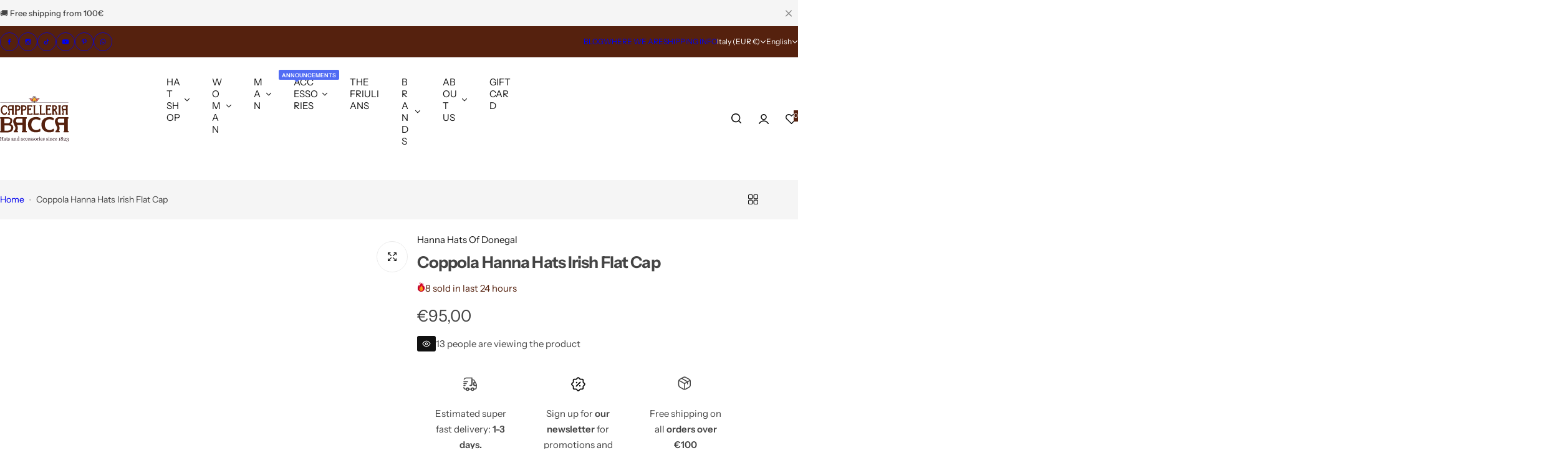

--- FILE ---
content_type: text/css
request_url: https://cappelleriabacca.it/cdn/shop/t/10/assets/cappelleriabaccacustom.css?v=37450427504310575761754906681
body_size: 1400
content:
[data-color=cammello].product__color-swatch,[data-color=camel].product__color-swatch{background-color:#c19a6b}[data-color=acqua].product__color-swatch{background-color:#e0f2f7}[data-color=acquamarina].product__color-swatch{background-color:#40e0d0}[data-color=antracite].product__color-swatch{background-color:#3c3c3c}[data-color=arancio].product__color-swatch{background-color:#ff8c00}[data-color=arancio-camel].product__color-swatch{background-color:#e67e22}[data-color=avorio].product__color-swatch{background-color:#f0f8ea}[data-color=azzuro].product__color-swatch{background-color:#87ceeb}[data-color=azzurro-medio].product__color-swatch{background-color:#70c0e8}[data-color=azzurro-polvere].product__color-swatch{background-color:#b0e0e6}[data-color=baby].product__color-swatch{background-color:#f0a0e0}[data-color=beige-righe-verdi].product__color-swatch{background-color:#d8e2dc}[data-color=bianco-righe-blu].product__color-swatch{background-color:#e6f2ff}[data-color=blu-atlantico].product__color-swatch{background-color:#1f75fe}[data-color=blu-chiaro].product__color-swatch{background-color:#add8e6}[data-color=blu-cina].product__color-swatch{background-color:#284b63}[data-color=blu-elettrico].product__color-swatch{background-color:#7df9ff}[data-color=blu-jeans].product__color-swatch{background-color:#2962ff}[data-color=blu-mirtillo].product__color-swatch{background-color:#36454f}[data-color=blu-navy].product__color-swatch{background-color:#001f3f}[data-color=blu-notte].product__color-swatch{background-color:navy}[data-color=blu-petrolio].product__color-swatch{background-color:#001146}[data-color=blu-piombo].product__color-swatch{background-color:#5f8aa6}[data-color=blu-polvere].product__color-swatch{background-color:#a0b0b4}[data-color=blu-righe-bianche].product__color-swatch{background-color:#e3f2fd}[data-color=blu-righe-rosse].product__color-swatch{background-color:#f0e6ef}[data-color=blu-scuro].product__color-swatch{background-color:#00008b}[data-color=bluette].product__color-swatch{background-color:#1e70bf}[data-color=bluette-lurex].product__color-swatch{background-color:#1560bd}[data-color=boucle-blu].product__color-swatch{background-color:#4682b4}[data-color=bronzo].product__color-swatch{background-color:#b87333}[data-color=cachi].product__color-swatch{background-color:#c3b091}[data-color=grigio-chiaro].product__color-swatch{background-color:#d3d3d3}[data-color=grigio-perla].product__color-swatch{background-color:#e0e0e0}[data-color=giallo-verde].product__color-swatch{background-color:#9acd32}[data-color=kaki].product__color-swatch{background-color:#c3b091}[data-color=marrone].product__color-swatch{background-color:sienna}[data-color=nero].product__color-swatch{background-color:#000}[data-color=ocra].product__color-swatch{background-color:#c93}[data-color=panna].product__color-swatch{background-color:#fff5ee}[data-color=petrolio].product__color-swatch{background-color:#001146}[data-color=rosa].product__color-swatch{background-color:#ff69b4}[data-color=rosa-antico].product__color-swatch{background-color:gray}[data-color=sabbia].product__color-swatch{background-color:beige}[data-color=salmone].product__color-swatch{background-color:salmon}[data-color=verde-smeraldo].product__color-swatch,[data-color=smeraldo].product__color-swatch{background-color:#50c878}[data-color=moro].product__color-swatch{background-color:#4c4241}[data-color=grigio-fumo].product__color-swatch{background-color:#989893}[data-color=ecru].product__color-swatch,[data-color=\e9 cru].product__color-swatch{background-color:beige}[data-color=verde-cachi].product__color-swatch,[data-color=verde-caki].product__color-swatch{background-color:olive}[data-color=giallo-ocra].product__color-swatch{background-color:#c93}[data-color=grigio-rosa].product__color-swatch,[data-color=grigiorosa].product__color-swatch{background-image:linear-gradient(to right,#d3d3d3,#f0a0e0)}[data-color=nero-bianco].product__color-swatch,[data-color=nerobianco].product__color-swatch{background-image:linear-gradient(to right,#000,#fff)}[data-color=rosso-rubino].product__color-swatch,[data-color=rubino].product__color-swatch{background-color:#e0115f}[data-color=scozzese].product__color-swatch{// background-image: url(path/to/your/image.jpg);background-image:url("data:image/svg+xml,%3Csvg xmlns='http://www.w3.org/2000/svg' width='10' height='10'%3E%3Crect width='10' height='10' fill='%23a0a0a0'/%3E%3Crect width='5' height='5' fill='%23808080'/%3E%3C/svg%3E");background-size:cover}[data-color=stone].product__color-swatch{background-color:#a0a0a0}[data-color=tartan-blue-dundee].product__color-swatch{// background-image: url(path/to/your/image.jpg);background-image:url("data:image/svg+xml,%3Csvg xmlns='http://www.w3.org/2000/svg' width='10' height='10'%3E%3Crect width='10' height='10' fill='%2300008b'/%3E%3Crect width='5' height='5' fill='%230000cd'/%3E%3C/svg%3E");background-size:cover}[data-color=dundee].product__color-swatch{background-color:#006400}[data-color=nastro-blu].product__color-swatch{background-color:#00f}[data-color=nastro-nero].product__color-swatch{background-color:#000}[data-color=nastro-moro].product__color-swatch{background-color:#654321}[data-color=mattone].product__color-swatch{background-color:brown}[data-color=kiwi].product__color-swatch{background-color:olive}[data-color=caraibi].product__color-swatch{background-color:#00ced1}[data-color=carta-da-zucchero].product__color-swatch{background-color:#e6f2ff}[data-color=castoro].product__color-swatch{background-color:sienna}[data-color=coccio].product__color-swatch{background-color:brown}[data-color=lilla].product__color-swatch,[data-color=lila].product__color-swatch{background-color:#c79fef}[data-color=wiki].product__color-swatch{background-color:#f0f8ff}[data-color=cielo].product__color-swatch{background-color:#87ceeb}[data-color=cachi].product__color-swatch,[data-color=caki].product__color-swatch{background-color:#c3b091}[data-color=cacao].product__color-swatch{background-color:#82471f}[data-color=celeste].product__color-swatch{background-color:#80daeb}[data-color=celeste-chiaro].product__color-swatch{background-color:#e0ffff}[data-color=champagne].product__color-swatch{background-color:khaki}[data-color=ciclamino].product__color-swatch{background-color:#f000ff}[data-color=cobalto].product__color-swatch{background-color:#0047ab}[data-color=corda].product__color-swatch{background-color:#a7882c}[data-color=crema].product__color-swatch{background-color:#fffdd0}[data-color=ecru].product__color-swatch{background-color:beige}[data-color=fango].product__color-swatch{background-color:#8a6f4f}[data-color=fucsia].product__color-swatch{background-color:#f0f}[data-color=giallo-limone].product__color-swatch{background-color:#fffacd}[data-color=giallo-oro].product__color-swatch{background-color:gold}[data-color=ghiaccio].product__color-swatch{background-color:#e6f2ff}[data-color=grigio-antracite].product__color-swatch{background-color:#434a54}[data-color=grigio-tortora].product__color-swatch{background-color:sienna}[data-color=giallo-senape].product__color-swatch{background-color:#ffd800}[data-color=jeans].product__color-swatch{background-color:#2962ff}[data-color=lavanda].product__color-swatch{background-color:#e6e6fa}[data-color=lilla].product__color-swatch{background-color:#c79fef}[data-color=lime].product__color-swatch{background-color:#90ee90}[data-color=magenta].product__color-swatch{background-color:#f0f}[data-color=mais].product__color-swatch{background-color:#f7d560}[data-color=malva].product__color-swatch{background-color:#ae7181}[data-color=mandarino].product__color-swatch{background-color:#f08000}[data-color=marrone-cioccolato].product__color-swatch{background-color:#3c2a21}[data-color=marrone-terra].product__color-swatch{background-color:sienna}[data-color=melanzana].product__color-swatch{background-color:#6f42c1}[data-color=menta].product__color-swatch{background-color:#90ee90}[data-color=merlot].product__color-swatch{background-color:#8e0101}[data-color=mostaza].product__color-swatch{background-color:#ffdb58}[data-color=nudo].product__color-swatch{background-color:#f4c430}[data-color=oliva].product__color-swatch{background-color:olive}[data-color=oro].product__color-swatch{background-color:gold}[data-color=ottanio].product__color-swatch{background-color:teal}[data-color=papaya].product__color-swatch{background-color:#ffefd5}[data-color=pesca].product__color-swatch{background-color:#ffdab9}[data-color=prugna].product__color-swatch{background-color:#8e44ad}[data-color=rosa-cipria].product__color-swatch,[data-color=rosa-confetto].product__color-swatch{background-color:#f0a0e0}[data-color=rosa-salmone].product__color-swatch{background-color:salmon}[data-color=rosso-bordeaux].product__color-swatch{background-color:#800020}[data-color=rosso-cardinale].product__color-swatch{background-color:#c41e3a}[data-color=rosso-ciliegia].product__color-swatch{background-color:#e20808}[data-color=rosso-corallo].product__color-swatch{background-color:coral}[data-color=rosso-granata].product__color-swatch{background-color:maroon}[data-color=rosso-mattone].product__color-swatch{background-color:brown}[data-color=rosso-rubino].product__color-swatch{background-color:#e0115f}[data-color=verde-acqua].product__color-swatch{background-color:#0ff}[data-color=verde-bosco].product__color-swatch{background-color:#228b22}[data-color=verde-bottiglia].product__color-swatch{background-color:#006400}[data-color=verde-erba].product__color-swatch{background-color:#90ee90}[data-color=verde-foresta].product__color-swatch{background-color:#228b22}[data-color=verde-lime].product__color-swatch{background-color:#90ee90}[data-color=verde-mela].product__color-swatch{background-color:#9acd32}[data-color=verde-oliva].product__color-swatch{background-color:olive}[data-color=verde-pavone].product__color-swatch{background-color:teal}[data-color=verde-petrolio].product__color-swatch{background-color:#001146}[data-color=verde-smeraldo].product__color-swatch{background-color:#50c878}[data-color=verde-tiffany].product__color-swatch{background-color:#0abab5}[data-color=viola-melanzana].product__color-swatch{background-color:#6f42c1}[data-color=vinaccia].product__color-swatch{background-color:#800020}[data-color=zucca].product__color-swatch{background-color:#ffb347}[data-color=cammello].product__color-swatch{background-color:#c19a6b}[data-color=acqua].product__color-swatch{background-color:#0ff}[data-color=acquamarina].product__color-swatch{background-color:#7fffd4}[data-color=antracite].product__color-swatch{background-color:#2e2e2e}[data-color=arancio].product__color-swatch{background-color:orange}[data-color="arancio camel"].product__color-swatch{background-color:#d99058}[data-color=avorio].product__color-swatch{background-color:ivory}[data-color=azzurro].product__color-swatch{background-color:#007fff}[data-color=azzurro-medio].product__color-swatch{background-color:#39f}[data-color=azzurro-polvere].product__color-swatch{background-color:#b0c4de}[data-color=baby].product__color-swatch{background-color:#bfefff}[data-color=beige].product__color-swatch{background-color:beige}[data-color=beige-righe-verdi].product__color-swatch{background-image:repeating-linear-gradient(45deg,beige,beige 10px,green 10px 20px)}[data-color=bianco].product__color-swatch{background-color:#fff}[data-color=black].product__color-swatch{background-color:#000}[data-color=blu].product__color-swatch{background-color:#00f}[data-color=blu-notte].product__color-swatch{background-color:#191970}[data-color=blu-petrolio].product__color-swatch{background-color:#005f6b}[data-color=bordeaux].product__color-swatch{background-color:#800020}[data-color=marrone].product__color-swatch{background-color:#8b4513}[data-color=grigio].product__color-swatch{background-color:gray}[data-color=rosso].product__color-swatch{background-color:red}[data-color=verde].product__color-swatch{background-color:green}[data-color=viola].product__color-swatch{background-color:purple}[data-color=rosso-scuro].product__color-swatch{background-color:#8b0000}[data-color=turchese].product__color-swatch{background-color:#40e0d0}[data-color=petrolio].product__color-swatch{background-color:#006e60}[data-color=rosa-antico].product__color-swatch{background-color:#c08081}[data-color=miele].product__color-swatch{background-color:#ffc30b}[data-color=sabbia].product__color-swatch{background-color:#c2b280}[data-color=ocra].product__color-swatch{background-color:#c72}[data-color=ruggine].product__color-swatch{background-color:#b7410e}[data-color=bronzo].product__color-swatch{background-color:#cd7f32}[data-color=tortora].product__color-swatch{background-color:#8b8589}[data-color=jeans].product__color-swatch{background-color:#5d92c2}[data-color=porpora].product__color-swatch{background-color:purple}[data-color=giallo].product__color-swatch{background-color:#ff0}[data-color=verde-oliva].product__color-swatch{background-color:#556b2f}[data-color=naturale].product__color-swatch{background-color:#fae7b5}[data-color=ecru].product__color-swatch{background-color:#c2b280}[data-color=zucca].product__color-swatch{background-color:#e87722}[data-color=amaranto].product__color-swatch{background-color:#b52252}[data-color=blu-denim].product__color-swatch{background-color:#7797b9}[data-color=denim].product__color-swatch{background-color:#5e6f87}[data-color=legno-ocra].product__color-swatch{background-color:#bf9117}.homeH1{font-size:18px;margin-bottom:-20px;margin-top:20px;text-transform:uppercase;color:#444;font-weight:700}p.Globo-water-mark{display:none!important;visibility:hidden}.gw-branding-powered-by,body.search .header_search{display:none}.minicart__wrapper.fixed.left.open{z-index:999999}.tingle-modal.cart-item-edit.tingle-modal--visible{z-index:9999999}body .tingle-modal{z-index:99999999}@media screen and (max-width: 1024.98px){.submenu .grid-cols{--col-desktop: 1 !important;--col-number: 1 !important}}@media (max-width: 1025px){#productgridcontainer nav.pagination.pagination-wrapper.mt-50{display:block!important}}footer .link_list ul.list-unstyled{max-height:100%!important;overflow:visible!important}body.product a.jdgm-ask-question-btn{border-radius:30px}
/*# sourceMappingURL=/cdn/shop/t/10/assets/cappelleriabaccacustom.css.map?v=37450427504310575761754906681 */


--- FILE ---
content_type: text/css
request_url: https://cappelleriabacca.it/cdn/shop/t/10/assets/countdown.css?v=41855157184208997011739292943
body_size: -27
content:
.highlight{--countdown-padding: 5px;--countdown-color: var(--color-primary)}.highlight .count-timer{min-width:5rem;min-height:3.6rem;display:inline-flex;align-items:center;justify-content:center;background-color:var(--color-primary);color:var(--btn-primary-color)}.sec__content .highlight .count-timer{padding:5px 1.5rem}.rounded-style .highlight .count-timer{border-radius:3px}.highlight .timer_announcementbar--text{display:none}.rounded-style .countdown--container{border-radius:5px}.countdown--container{line-height:1;font-weight:var(--heading-weight)}.timer_announcementbar--text{font-size:var(--countdown-text-size, 14px);font-weight:var(--countdown-text-weight, 400)}.countdown--container:not(:last-child):after{content:":";font-size:var(--countdown-size, inherit);padding:0 calc(var(--countdown-padding, 4px) + 1px) 0 var(--countdown-padding, 4px);align-self:center;color:var(--countdown-color, inherit);font-weight:var(--body-weight)}.default .countdown--container{display:inline-flex;align-items:center;justify-content:center;color:var(--color-heading)}.default .timer_announcementbar--text{align-self:flex-end;line-height:normal;padding-left:5px;transform:translateY(-2px)}.default.fs-medium .countdown--container{align-items:flex-end;--countdown-text-size: 1.6rem;--heading-weight: var(--subheading-weight);--countdown-size: 2.4rem;--countdown-padding: clamp(3px, 1vw, 10px);--countdown-text-weight: var(--body-weight)}countdown-timer.hidden{display:none}@media (max-width: 1024px){.default.fs-medium .countdown--container{font-size:calc(2rem + .8vw)}.default.fs-medium .countdown--container{--countdown-padding: clamp(2px, 1vw, 5px)}.timer_announcementbar--text{--countdown-text-size: 1.4rem}}@media (min-width: 1024px) and (max-width: 1320px){.highlight .count-timer{min-width:3rem;min-height:3.5rem}.highlight{right:0;left:0}}@media (min-width: 1321px) and (max-width: 1410px){.highlight .count-timer{min-width:4rem}}.outfit-timer .countdown--container:not(:last-child):after{display:none}.outfit-timer countdown-timer .countdown--container{--heading-weight: 500;display:flex;flex-direction:column;justify-content:center!important;align-items:center!important;text-align:center;border:1px solid rgba(255,255,255,.25);background:#fff3;-webkit-backdrop-filter:blur(5px);backdrop-filter:blur(5px);padding:1rem;text-transform:capitalize}.outfit-timer .timer_announcementbar--text{align-self:center;--countdown-text-size: 1.4rem;padding:0!important}.outfit_idea .sec__content-btn>*{min-width:185px}@media (min-width: 1200px){.outfit-timer countdown-timer .countdown--container{min-width:72px;min-height:86px}.default.fs-medium .countdown--container:last-child .count-timer{min-width:46px}}
/*# sourceMappingURL=/cdn/shop/t/10/assets/countdown.css.map?v=41855157184208997011739292943 */


--- FILE ---
content_type: text/css
request_url: https://cappelleriabacca.it/cdn/shop/t/10/assets/marquee.css?v=66980816003677248291739292943
body_size: -417
content:
.animation-marquee{animation:ticker var(--speed, 6s) infinite linear;-webkit-animation:ticker var(--speed, 6s) infinite linear}.animation-marquee.right{animation:ticker-right var(--speed, 6s) infinite linear;-webkit-animation:ticker-right var(--speed, 6s) infinite linear}.marquee:hover>*{animation-play-state:paused}.animation-marquee :is(.spacing,svg,.image_icon_scroll){margin-inline-end:var(--col-gap-desktop, var(--col-gap))}@keyframes ticker{0%{transform:translate(0)}to{transform:translate(-100%)}}@-webkit-keyframes ticker{0%{transform:translate(0)}to{transform:translate(-100%)}}@keyframes ticker-right{0%{transform:translate(0)}to{transform:translate(100%)}}@-webkit-keyframes ticker-right{0%{transform:translate(0)}to{transform:translate(100%)}}.image_icon_scroll{width:70px}
/*# sourceMappingURL=/cdn/shop/t/10/assets/marquee.css.map?v=66980816003677248291739292943 */


--- FILE ---
content_type: image/svg+xml
request_url: https://cappelleriabacca.it/cdn/shop/files/logo-cappelleria-bacca.svg?v=1739293156&width=165
body_size: 9759
content:
<svg viewBox="0 0 571.55 378.51" xmlns="http://www.w3.org/2000/svg" data-name="Livello 1" id="Livello_1">
  <defs>
    <style>
      .cls-1 {
        fill: #321921;
      }

      .cls-2 {
        fill: #ec665e;
      }

      .cls-3 {
        fill: #f9b02d;
      }

      .cls-4 {
        fill: #55210e;
      }
    </style>
  </defs>
  <path d="M29.41,371.2h-11.8v-1.42c.32-.03.79-.08,1.4-.12.61-.06,1.02-.15,1.25-.24.4-.15.69-.4.89-.73.18-.32.28-.76.28-1.27v-10.12h-13.36v9.89c0,.48.07.86.23,1.18.15.33.46.6.9.85.23.13.63.25,1.22.36s1.04.19,1.38.2v1.42H0v-1.42c.32-.03.78-.08,1.39-.12.61-.06,1.02-.15,1.25-.24.4-.15.7-.4.89-.73.18-.32.28-.76.28-1.27v-20.51c0-.42-.09-.81-.27-1.16-.18-.36-.47-.64-.9-.85-.35-.15-.79-.31-1.31-.44-.52-.15-.96-.23-1.33-.25v-1.42h11.8v1.42c-.38.02-.84.07-1.38.19-.54.1-.95.2-1.22.3-.44.15-.75.44-.9.8-.15.38-.23.79-.23,1.23v8.82h13.36v-8.62c0-.42-.1-.81-.26-1.16-.18-.36-.48-.64-.91-.85-.36-.15-.8-.31-1.31-.44-.52-.15-.96-.23-1.34-.25v-1.42h11.8v1.42c-.38.02-.84.07-1.38.19-.53.1-.94.2-1.21.3-.45.15-.75.44-.91.8-.15.38-.23.79-.23,1.23v20.47c0,.48.08.86.23,1.18.16.33.46.6.91.85.23.13.63.25,1.21.36.59.11,1.04.19,1.38.2v1.42Z" class="cls-1"></path>
  <path d="M44.61,360.26c-1.13.35-2.13.66-2.98.98s-1.65.72-2.38,1.21c-.67.44-1.2.99-1.58,1.6-.38.63-.58,1.37-.58,2.23,0,1.1.29,1.92.87,2.44.57.52,1.32.79,2.21.79.94,0,1.78-.22,2.51-.69.71-.46,1.32-1.01,1.81-1.64l.12-6.92ZM51.59,370.83c-.62.22-1.18.41-1.65.55-.48.15-1.01.21-1.61.21-1.04,0-1.87-.24-2.5-.73-.62-.49-1.02-1.2-1.18-2.15h-.12c-.87.98-1.81,1.7-2.81,2.21-.98.5-2.19.77-3.58.77-1.49,0-2.7-.45-3.66-1.36-.96-.92-1.43-2.1-1.43-3.56,0-.76.1-1.45.31-2.05.23-.6.54-1.13.97-1.62.32-.4.77-.76,1.31-1.07.55-.31,1.06-.56,1.55-.75.6-.23,1.81-.64,3.65-1.26,1.83-.6,3.07-1.1,3.71-1.43v-2c0-.17-.03-.5-.11-1-.06-.49-.23-.97-.47-1.4-.27-.48-.64-.91-1.13-1.29-.5-.35-1.19-.54-2.08-.54-.6,0-1.18.1-1.71.31-.52.21-.9.44-1.1.65,0,.26.06.66.19,1.19.14.51.19.99.19,1.43,0,.47-.21.9-.63,1.27-.42.4-1.01.6-1.75.6-.67,0-1.16-.24-1.48-.71-.31-.48-.47-1.02-.47-1.6,0-.61.22-1.2.65-1.77.44-.56.99-1.06,1.69-1.5.6-.37,1.33-.7,2.19-.95.85-.26,1.69-.4,2.5-.4,1.12,0,2.1.08,2.94.25.83.15,1.59.47,2.27.98.68.5,1.19,1.17,1.55,2.02.35.85.53,1.94.53,3.27,0,1.9-.02,3.59-.06,5.06-.04,1.48-.06,3.09-.06,4.84,0,.52.09.93.27,1.24.18.3.45.56.82.78.21.13.52.18.96.21h1.32v1.29Z" class="cls-1"></path>
  <path d="M65.76,370.33c-.86.36-1.69.66-2.47.91-.77.24-1.72.36-2.84.36-1.65,0-2.82-.41-3.5-1.24-.67-.84-1.01-2.02-1.01-3.53v-13.38h-3.56v-1.91h3.65v-6.15h3.64v6.15h5.66v1.91h-5.62v11.03c0,.82.03,1.52.1,2.06.05.57.2,1.04.42,1.45.22.4.54.69.97.88.43.23,1,.3,1.72.3.34,0,.83-.02,1.48-.07.64-.06,1.11-.15,1.37-.24v1.47Z" class="cls-1"></path>
  <path d="M80.75,361.52c.54.48.97,1.04,1.27,1.65.29.63.44,1.4.44,2.31,0,1.83-.69,3.31-2.06,4.48-1.37,1.16-3.14,1.75-5.31,1.75-1.15,0-2.22-.21-3.18-.63-.96-.41-1.66-.79-2.08-1.14l-.4,1.29h-1.5l-.2-6.86h1.38c.1.51.34,1.12.69,1.83.35.68.76,1.31,1.27,1.89.51.59,1.14,1.07,1.86,1.48.73.41,1.55.6,2.46.6,1.28,0,2.27-.28,2.97-.88.69-.58,1.03-1.42,1.03-2.51,0-.55-.11-1.04-.33-1.43-.22-.41-.54-.77-.98-1.09-.44-.3-.97-.58-1.61-.84-.65-.25-1.35-.48-2.15-.73-.63-.19-1.32-.44-2.1-.77-.76-.32-1.42-.71-1.97-1.15-.59-.47-1.07-1.05-1.44-1.73-.38-.69-.57-1.47-.57-2.41,0-1.61.6-2.97,1.81-4.09,1.2-1.13,2.81-1.69,4.82-1.69.77,0,1.57.1,2.38.31.81.19,1.46.43,1.98.71l.45-1.03h1.44l.31,6.34h-1.38c-.27-1.41-.88-2.56-1.81-3.46-.93-.9-2.05-1.34-3.39-1.34-1.1,0-1.97.27-2.59.83-.63.55-.94,1.22-.94,1.98,0,.61.11,1.1.31,1.51.22.4.52.74.93,1.02.4.27.91.53,1.52.75.6.24,1.36.5,2.26.81.89.27,1.71.6,2.48.98.78.37,1.44.78,1.94,1.23" class="cls-1"></path>
  <path d="M107.04,360.26c-1.15.35-2.14.66-2.98.98-.85.32-1.65.72-2.39,1.21-.67.44-1.19.99-1.57,1.6-.4.63-.59,1.37-.59,2.23,0,1.1.29,1.92.88,2.44.57.52,1.31.79,2.2.79.94,0,1.79-.22,2.51-.69.72-.46,1.33-1.01,1.81-1.64l.13-6.92ZM114.03,370.83c-.63.22-1.17.41-1.65.55-.48.15-1.02.21-1.62.21-1.03,0-1.87-.24-2.49-.73-.62-.49-1.02-1.2-1.19-2.15h-.13c-.86.98-1.8,1.7-2.79,2.21-.99.5-2.19.77-3.6.77s-2.7-.45-3.65-1.36c-.96-.92-1.44-2.1-1.44-3.56,0-.76.1-1.45.31-2.05.23-.6.54-1.13.96-1.62.34-.4.78-.76,1.32-1.07.56-.31,1.06-.56,1.55-.75.6-.23,1.82-.64,3.65-1.26,1.84-.6,3.07-1.1,3.72-1.43v-2c0-.17-.05-.5-.11-1-.08-.49-.23-.97-.47-1.4-.27-.48-.65-.91-1.13-1.29-.5-.35-1.18-.54-2.08-.54-.61,0-1.18.1-1.72.31-.52.21-.89.44-1.11.65,0,.26.06.66.19,1.19.14.51.2.99.2,1.43,0,.47-.22.9-.64,1.27-.42.4-1.01.6-1.75.6-.66,0-1.16-.24-1.47-.71-.31-.48-.48-1.02-.48-1.6,0-.61.22-1.2.65-1.77.44-.56,1-1.06,1.69-1.5.61-.37,1.33-.7,2.19-.95.85-.26,1.69-.4,2.5-.4,1.12,0,2.1.08,2.94.25.83.15,1.59.47,2.27.98.69.5,1.19,1.17,1.55,2.02.35.85.53,1.94.53,3.27,0,1.9-.02,3.59-.06,5.06-.03,1.48-.05,3.09-.05,4.84,0,.52.09.93.26,1.24.19.3.46.56.85.78.19.13.51.18.94.21h1.33v1.29Z" class="cls-1"></path>
  <path d="M137.8,371.2h-9.65v-1.32c.3-.03.63-.06,1.01-.08.36-.03.67-.08.9-.17.38-.11.65-.31.83-.63.19-.31.27-.68.27-1.17v-10.14c0-1.41-.33-2.49-.99-3.25s-1.48-1.14-2.42-1.14c-.71,0-1.36.1-1.94.33-.6.22-1.12.48-1.57.81-.44.31-.79.63-1.06.99-.26.35-.44.65-.57.85v11.36c0,.44.1.81.28,1.11.19.28.48.52.85.66.28.16.59.26.91.31.32.06.66.11,1.01.15v1.32h-9.67v-1.32c.31-.03.62-.06.95-.08.32-.03.6-.08.85-.17.37-.11.65-.31.83-.63.18-.31.27-.68.27-1.17v-12.18c0-.43-.09-.85-.28-1.24-.19-.37-.47-.69-.81-.92-.26-.17-.56-.27-.9-.35s-.72-.12-1.11-.16v-1.32l6.57-.44.27.28v2.78h.1c.32-.32.73-.7,1.2-1.15.48-.44.94-.82,1.35-1.1.51-.32,1.09-.58,1.77-.8.68-.21,1.44-.32,2.29-.32,1.9,0,3.31.6,4.23,1.77.9,1.19,1.35,2.75,1.35,4.72v10.27c0,.45.08.85.24,1.13.15.28.43.51.82.66.32.15.6.23.84.28.22.06.56.1.97.13v1.32Z" class="cls-1"></path>
  <path d="M154.6,367.37v-11.55c-.1-.35-.28-.72-.52-1.11-.24-.4-.53-.77-.9-1.1-.39-.34-.85-.61-1.36-.83-.52-.23-1.12-.33-1.81-.33-.8,0-1.54.2-2.21.61-.68.42-1.27,1.02-1.79,1.79-.49.73-.88,1.71-1.17,2.85-.29,1.16-.44,2.44-.44,3.84,0,1.11.12,2.14.32,3.06.21.91.57,1.76,1.08,2.55.47.74,1.06,1.34,1.78,1.8.73.45,1.6.69,2.6.69,1.06,0,1.94-.24,2.65-.71.7-.48,1.29-.99,1.77-1.55M161.85,370.83l-6.91.44-.3-.28v-1.85l-.15-.03c-.7.77-1.55,1.4-2.57,1.89-1.02.51-2.07.74-3.15.74s-2.2-.25-3.25-.75c-1.04-.49-1.95-1.2-2.73-2.1-.78-.93-1.41-2.03-1.86-3.34-.47-1.29-.7-2.71-.7-4.28,0-1.41.26-2.77.74-4.06.5-1.27,1.18-2.39,2.04-3.36.81-.9,1.81-1.61,2.99-2.14,1.19-.53,2.39-.81,3.61-.81.93,0,1.82.11,2.71.35.9.25,1.65.54,2.3.9v-6.89c0-.55-.1-1.07-.28-1.52-.19-.46-.45-.81-.78-1.06-.37-.25-.89-.44-1.52-.55-.64-.11-1.31-.2-2.06-.26v-1.24l8.1-.44.29.31v26.61c0,.46.1.85.28,1.19.18.33.44.6.79.83.25.16.61.25,1.1.28.48.05.93.08,1.32.1v1.32Z" class="cls-1"></path>
  <path d="M185.37,360.26c-1.14.35-2.14.66-2.98.98-.85.32-1.65.72-2.38,1.21-.67.44-1.2.99-1.59,1.6-.38.63-.57,1.37-.57,2.23,0,1.1.28,1.92.86,2.44.59.52,1.32.79,2.21.79.95,0,1.79-.22,2.51-.69.72-.46,1.34-1.01,1.81-1.64l.13-6.92ZM192.36,370.83c-.62.22-1.18.41-1.65.55-.48.15-1.01.21-1.61.21-1.04,0-1.88-.24-2.5-.73-.61-.49-1.02-1.2-1.19-2.15h-.13c-.86.98-1.8,1.7-2.79,2.21-.99.5-2.19.77-3.6.77s-2.69-.45-3.65-1.36c-.95-.92-1.44-2.1-1.44-3.56,0-.76.11-1.45.31-2.05.23-.6.54-1.13.97-1.62.33-.4.77-.76,1.32-1.07.55-.31,1.06-.56,1.54-.75.6-.23,1.81-.64,3.65-1.26,1.83-.6,3.07-1.1,3.72-1.43v-2c0-.17-.04-.5-.11-1-.08-.49-.23-.97-.48-1.4-.27-.48-.64-.91-1.12-1.29-.5-.35-1.19-.54-2.07-.54-.62,0-1.19.1-1.72.31-.53.21-.9.44-1.11.65,0,.26.06.66.19,1.19.12.51.19.99.19,1.43,0,.47-.21.9-.63,1.27-.41.4-1.01.6-1.75.6-.66,0-1.15-.24-1.47-.71-.31-.48-.48-1.02-.48-1.6,0-.61.23-1.2.65-1.77.44-.56,1-1.06,1.69-1.5.59-.37,1.32-.7,2.18-.95.85-.26,1.69-.4,2.51-.4,1.12,0,2.1.08,2.94.25.83.15,1.58.47,2.27.98.69.5,1.19,1.17,1.55,2.02.35.85.54,1.94.54,3.27,0,1.9-.02,3.59-.06,5.06-.04,1.48-.06,3.09-.06,4.84,0,.52.1.93.26,1.24.19.3.47.56.85.78.19.13.51.18.94.21h1.33v1.29Z" class="cls-1"></path>
  <path d="M203.45,371.7c-2.86,0-5.09-.94-6.7-2.84-1.61-1.89-2.43-4.44-2.43-7.62,0-1.38.22-2.69.65-3.89.44-1.21,1.06-2.29,1.9-3.29.78-.96,1.77-1.72,2.96-2.3,1.19-.57,2.48-.86,3.88-.86,1.94,0,3.52.46,4.73,1.39,1.22.92,1.82,2.19,1.82,3.79,0,.67-.16,1.27-.48,1.77-.33.52-.85.78-1.59.78-.79,0-1.4-.2-1.84-.6-.42-.39-.65-.84-.65-1.33,0-.61.08-1.23.24-1.85.16-.64.25-1.1.28-1.4-.24-.4-.6-.69-1.06-.82-.48-.15-.99-.21-1.54-.21-.64,0-1.24.13-1.82.41-.58.27-1.15.77-1.69,1.52-.5.66-.9,1.56-1.2,2.69-.31,1.13-.45,2.49-.45,4.07,0,2.48.54,4.49,1.65,6.07,1.11,1.58,2.54,2.36,4.33,2.36,1.28,0,2.37-.31,3.24-.94.88-.65,1.69-1.59,2.44-2.85l1.27.83c-.87,1.58-2.04,2.84-3.47,3.75-1.45.91-2.94,1.37-4.48,1.37" class="cls-1"></path>
  <path d="M222.07,371.7c-2.86,0-5.09-.94-6.71-2.84-1.61-1.89-2.42-4.44-2.42-7.62,0-1.38.22-2.69.65-3.89.44-1.21,1.06-2.29,1.9-3.29.78-.96,1.77-1.72,2.97-2.3,1.18-.57,2.48-.86,3.88-.86,1.93,0,3.52.46,4.73,1.39,1.22.92,1.82,2.19,1.82,3.79,0,.67-.16,1.27-.48,1.77-.31.52-.84.78-1.57.78-.8,0-1.4-.2-1.84-.6-.43-.39-.65-.84-.65-1.33,0-.61.09-1.23.25-1.85.15-.64.25-1.1.27-1.4-.23-.4-.6-.69-1.06-.82-.48-.15-.98-.21-1.53-.21-.64,0-1.25.13-1.82.41-.57.27-1.15.77-1.69,1.52-.49.66-.89,1.56-1.19,2.69-.31,1.13-.46,2.49-.46,4.07,0,2.48.55,4.49,1.65,6.07,1.1,1.58,2.54,2.36,4.32,2.36,1.3,0,2.39-.31,3.25-.94.88-.65,1.69-1.59,2.44-2.85l1.27.83c-.88,1.58-2.04,2.84-3.48,3.75-1.45.91-2.93,1.37-4.47,1.37" class="cls-1"></path>
  <path d="M244.68,359.03c0-.73-.06-1.54-.19-2.39-.14-.86-.33-1.58-.61-2.15-.31-.61-.73-1.11-1.27-1.5-.53-.38-1.22-.57-2.07-.57-1.39,0-2.56.57-3.48,1.73-.93,1.18-1.44,2.8-1.52,4.87h9.14ZM249.11,366.55c-.83,1.57-1.93,2.84-3.33,3.77-1.39.93-2.98,1.39-4.78,1.39-1.59,0-2.98-.27-4.17-.82-1.2-.56-2.19-1.34-2.96-2.28-.77-.96-1.35-2.1-1.73-3.37-.38-1.27-.57-2.63-.57-4.06,0-1.27.2-2.53.6-3.77.41-1.23,1.01-2.33,1.8-3.34.76-.94,1.7-1.71,2.84-2.28,1.12-.57,2.39-.88,3.79-.88s2.67.23,3.69.69c1.03.44,1.87,1.07,2.51,1.85.62.76,1.07,1.62,1.37,2.65.31,1.02.44,2.12.44,3.31v1.32h-13.07c0,1.29.13,2.47.38,3.52.24,1.06.63,1.98,1.17,2.79.52.77,1.2,1.38,2.04,1.84.85.44,1.85.68,3.01.68s2.21-.28,3.07-.85c.85-.56,1.69-1.56,2.49-3.01l1.4.86Z" class="cls-1"></path>
  <path d="M264.43,361.52c.54.48.96,1.04,1.25,1.65.3.63.45,1.4.45,2.31,0,1.83-.69,3.31-2.06,4.48-1.37,1.16-3.15,1.75-5.31,1.75-1.15,0-2.22-.21-3.18-.63-.97-.41-1.66-.79-2.07-1.14l-.4,1.29h-1.5l-.2-6.86h1.38c.1.51.34,1.12.69,1.83.34.68.76,1.31,1.25,1.89.52.59,1.14,1.07,1.87,1.48.73.41,1.55.6,2.45.6,1.28,0,2.27-.28,2.97-.88.69-.58,1.03-1.42,1.03-2.51,0-.55-.1-1.04-.33-1.43-.22-.41-.53-.77-.97-1.09-.44-.3-.98-.58-1.61-.84-.64-.25-1.36-.48-2.15-.73-.63-.19-1.33-.44-2.1-.77-.76-.32-1.42-.71-1.97-1.15-.59-.47-1.07-1.05-1.44-1.73-.37-.69-.56-1.47-.56-2.41,0-1.61.6-2.97,1.81-4.09,1.19-1.13,2.81-1.69,4.82-1.69.77,0,1.56.1,2.37.31.81.19,1.46.43,1.98.71l.46-1.03h1.44l.31,6.34h-1.38c-.29-1.41-.89-2.56-1.81-3.46-.93-.9-2.06-1.34-3.39-1.34-1.1,0-1.97.27-2.59.83-.63.55-.94,1.22-.94,1.98,0,.61.1,1.1.31,1.51.21.4.52.74.93,1.02.4.27.91.53,1.52.75.6.24,1.35.5,2.25.81.88.27,1.71.6,2.49.98.77.37,1.42.78,1.94,1.23" class="cls-1"></path>
  <path d="M282.14,361.52c.54.48.97,1.04,1.27,1.65.28.63.44,1.4.44,2.31,0,1.83-.69,3.31-2.06,4.48-1.36,1.16-3.14,1.75-5.31,1.75-1.15,0-2.21-.21-3.19-.63-.96-.41-1.65-.79-2.06-1.14l-.4,1.29h-1.51l-.2-6.86h1.39c.1.51.33,1.12.69,1.83.35.68.76,1.31,1.26,1.89.52.59,1.13,1.07,1.86,1.48.73.41,1.56.6,2.46.6,1.28,0,2.27-.28,2.96-.88.69-.58,1.04-1.42,1.04-2.51,0-.55-.11-1.04-.33-1.43-.22-.41-.53-.77-.97-1.09-.44-.3-.98-.58-1.62-.84-.65-.25-1.35-.48-2.15-.73-.62-.19-1.32-.44-2.1-.77-.77-.32-1.41-.71-1.97-1.15-.59-.47-1.06-1.05-1.44-1.73-.37-.69-.56-1.47-.56-2.41,0-1.61.6-2.97,1.81-4.09,1.19-1.13,2.81-1.69,4.82-1.69.77,0,1.56.1,2.37.31.81.19,1.46.43,1.98.71l.46-1.03h1.44l.3,6.34h-1.39c-.28-1.41-.88-2.56-1.81-3.46-.94-.9-2.06-1.34-3.4-1.34-1.1,0-1.96.27-2.58.83-.63.55-.95,1.22-.95,1.98,0,.61.12,1.1.31,1.51.22.4.52.74.94,1.02.4.27.91.53,1.51.75.6.24,1.35.5,2.26.81.88.27,1.71.6,2.48.98.78.37,1.44.78,1.94,1.23" class="cls-1"></path>
  <path d="M301.94,361.16c0-1-.1-2.06-.31-3.17-.19-1.11-.49-2.06-.89-2.84-.44-.82-.99-1.48-1.69-1.98-.69-.51-1.55-.75-2.54-.75s-1.92.24-2.65.76c-.73.5-1.32,1.2-1.77,2.08-.44.81-.73,1.74-.91,2.78-.17,1.04-.25,2.05-.25,3.02,0,1.27.1,2.46.31,3.55.21,1.08.53,2.06.99,2.91.45.85,1.02,1.52,1.71,2.02.69.49,1.55.73,2.57.73,1.66,0,2.98-.81,3.97-2.43.97-1.6,1.45-3.83,1.45-6.68M306.09,361.12c0,1.4-.23,2.75-.67,4.09-.44,1.35-1.06,2.48-1.88,3.42-.93,1.07-1.98,1.85-3.2,2.38-1.22.52-2.59.78-4.1.78-1.25,0-2.44-.23-3.58-.71-1.15-.47-2.15-1.16-3.03-2.06-.86-.9-1.56-2-2.07-3.3-.52-1.27-.77-2.73-.77-4.32,0-3.09.9-5.6,2.69-7.57,1.8-1.97,4.15-2.96,7.07-2.96s5.05.95,6.85,2.81c1.81,1.86,2.7,4.34,2.7,7.44" class="cls-1"></path>
  <path d="M324.05,353.99c0,.69-.17,1.29-.5,1.81-.34.53-.85.78-1.55.78-.74,0-1.31-.19-1.71-.57-.4-.38-.59-.81-.59-1.27,0-.3.02-.56.08-.81.04-.23.07-.48.11-.73-.62,0-1.35.26-2.2.77-.84.51-1.54,1.23-2.14,2.17v11.48c0,.46.09.84.27,1.14.19.3.47.52.86.65.33.16.76.25,1.28.31.53.06.98.11,1.38.15v1.32h-10.41v-1.32c.31-.03.62-.06.94-.08.33-.03.61-.08.85-.18.38-.1.65-.31.83-.63.18-.3.27-.68.27-1.16v-12.18c0-.4-.09-.81-.28-1.21-.19-.4-.47-.72-.81-.95-.26-.17-.56-.28-.9-.35-.35-.08-.73-.12-1.11-.16v-1.32l6.56-.44.28.27v2.79h.1c.82-1.08,1.75-1.9,2.76-2.46,1.02-.56,1.95-.85,2.78-.85s1.52.27,2.06.83c.52.54.79,1.27.79,2.19" class="cls-1"></path>
  <path d="M332.8,343.44c0,.75-.25,1.42-.75,1.99-.5.56-1.12.85-1.85.85-.68,0-1.27-.27-1.77-.82-.51-.53-.75-1.15-.75-1.86s.24-1.37.75-1.92c.5-.55,1.09-.82,1.77-.82.77,0,1.39.26,1.88.77.48.51.73,1.11.73,1.81M335.3,371.2h-9.53v-1.32c.31-.03.62-.06.95-.08.33-.03.6-.08.85-.17.37-.11.65-.31.81-.63.19-.31.28-.68.28-1.17v-12.18c0-.42-.1-.81-.29-1.16-.2-.35-.47-.65-.81-.89-.26-.16-.63-.3-1.11-.4-.48-.12-.92-.19-1.32-.23v-1.32l6.98-.44.28.28v16.1c0,.47.08.85.27,1.16.17.3.45.54.85.66.28.13.58.24.85.3.27.08.59.13.94.16v1.32Z" class="cls-1"></path>
  <path d="M350.87,359.03c0-.73-.07-1.54-.19-2.39-.14-.86-.33-1.58-.6-2.15-.31-.61-.73-1.11-1.27-1.5-.52-.38-1.23-.57-2.06-.57-1.39,0-2.56.57-3.49,1.73-.92,1.18-1.43,2.8-1.51,4.87h9.14ZM355.29,366.55c-.82,1.57-1.94,2.84-3.32,3.77-1.39.93-2.98,1.39-4.79,1.39-1.59,0-2.98-.27-4.17-.82-1.19-.56-2.19-1.34-2.96-2.28-.77-.96-1.35-2.1-1.73-3.37-.38-1.27-.58-2.63-.58-4.06,0-1.27.22-2.53.61-3.77.41-1.23,1.01-2.33,1.8-3.34.76-.94,1.7-1.71,2.83-2.28,1.14-.57,2.4-.88,3.79-.88s2.69.23,3.71.69c1.02.44,1.86,1.07,2.5,1.85.62.76,1.08,1.62,1.38,2.65.29,1.02.45,2.12.45,3.31v1.32h-13.08c0,1.29.12,2.47.36,3.52.26,1.06.65,1.98,1.18,2.79.52.77,1.2,1.38,2.05,1.84.84.44,1.83.68,3,.68s2.21-.28,3.08-.85c.85-.56,1.69-1.56,2.48-3.01l1.4.86Z" class="cls-1"></path>
  <path d="M370.6,361.52c.55.48.97,1.04,1.27,1.65.29.63.44,1.4.44,2.31,0,1.83-.69,3.31-2.06,4.48-1.36,1.16-3.14,1.75-5.31,1.75-1.15,0-2.22-.21-3.18-.63-.97-.41-1.65-.79-2.07-1.14l-.39,1.29h-1.52l-.19-6.86h1.39c.1.51.33,1.12.68,1.83.35.68.76,1.31,1.26,1.89.52.59,1.14,1.07,1.86,1.48.73.41,1.56.6,2.47.6,1.27,0,2.27-.28,2.95-.88.7-.58,1.04-1.42,1.04-2.51,0-.55-.1-1.04-.33-1.43-.21-.41-.53-.77-.96-1.09-.44-.3-.98-.58-1.63-.84-.64-.25-1.35-.48-2.14-.73-.63-.19-1.33-.44-2.1-.77-.77-.32-1.42-.71-1.97-1.15-.6-.47-1.07-1.05-1.44-1.73-.37-.69-.56-1.47-.56-2.41,0-1.61.6-2.97,1.81-4.09,1.19-1.13,2.81-1.69,4.82-1.69.78,0,1.57.1,2.37.31.81.19,1.47.43,1.98.71l.45-1.03h1.44l.3,6.34h-1.39c-.27-1.41-.87-2.56-1.81-3.46s-2.06-1.34-3.39-1.34c-1.11,0-1.97.27-2.59.83-.63.55-.94,1.22-.94,1.98,0,.61.1,1.1.31,1.51.21.4.52.74.92,1.02.41.27.91.53,1.52.75.6.24,1.36.5,2.24.81.89.27,1.72.6,2.5.98.77.37,1.43.78,1.93,1.23" class="cls-1"></path>
  <path d="M398.21,361.52c.55.48.97,1.04,1.27,1.65.28.63.44,1.4.44,2.31,0,1.83-.69,3.31-2.06,4.48-1.36,1.16-3.14,1.75-5.31,1.75-1.15,0-2.21-.21-3.19-.63-.96-.41-1.65-.79-2.06-1.14l-.4,1.29h-1.5l-.21-6.86h1.38c.11.51.34,1.12.69,1.83.35.68.77,1.31,1.27,1.89.52.59,1.13,1.07,1.86,1.48.73.41,1.56.6,2.46.6,1.28,0,2.26-.28,2.97-.88.69-.58,1.03-1.42,1.03-2.51,0-.55-.1-1.04-.33-1.43-.22-.41-.53-.77-.97-1.09-.44-.3-.98-.58-1.62-.84-.64-.25-1.35-.48-2.15-.73-.63-.19-1.32-.44-2.1-.77-.75-.32-1.42-.71-1.97-1.15-.59-.47-1.07-1.05-1.44-1.73-.36-.69-.56-1.47-.56-2.41,0-1.61.6-2.97,1.81-4.09,1.19-1.13,2.81-1.69,4.82-1.69.77,0,1.57.1,2.37.31.81.19,1.47.43,1.98.71l.45-1.03h1.45l.3,6.34h-1.38c-.29-1.41-.89-2.56-1.81-3.46-.94-.9-2.06-1.34-3.4-1.34-1.1,0-1.96.27-2.58.83-.63.55-.95,1.22-.95,1.98,0,.61.11,1.1.31,1.51.21.4.52.74.93,1.02.4.27.92.53,1.52.75.6.24,1.35.5,2.26.81.88.27,1.71.6,2.49.98.77.37,1.43.78,1.93,1.23" class="cls-1"></path>
  <path d="M409.96,343.44c0,.75-.24,1.42-.74,1.99-.5.56-1.12.85-1.85.85-.68,0-1.27-.27-1.77-.82-.5-.53-.74-1.15-.74-1.86s.24-1.37.74-1.92c.5-.55,1.1-.82,1.77-.82.77,0,1.38.26,1.87.77.49.51.73,1.11.73,1.81M412.47,371.2h-9.53v-1.32c.31-.03.63-.06.95-.08.33-.03.62-.08.85-.17.38-.11.65-.31.83-.63.18-.31.27-.68.27-1.17v-12.18c0-.42-.1-.81-.29-1.16-.2-.35-.48-.65-.81-.89-.25-.16-.62-.3-1.1-.4-.48-.12-.92-.19-1.31-.23v-1.32l6.96-.44.29.28v16.1c0,.47.07.85.27,1.16.18.3.45.54.85.66.28.13.57.24.85.3.27.08.59.13.93.16v1.32Z" class="cls-1"></path>
  <path d="M436.71,371.2h-9.64v-1.32c.31-.03.64-.06,1.01-.08.36-.03.67-.08.91-.17.37-.11.64-.31.82-.63.19-.31.28-.68.28-1.17v-10.14c0-1.41-.33-2.49-1-3.25-.65-.76-1.47-1.14-2.42-1.14-.71,0-1.35.1-1.94.33-.59.22-1.11.48-1.57.81-.44.31-.78.63-1.06.99-.26.35-.44.65-.56.85v11.36c0,.44.1.81.27,1.11.2.28.48.52.85.66.28.16.58.26.92.31.32.06.65.11,1.01.15v1.32h-9.68v-1.32c.31-.03.63-.06.95-.08.32-.03.61-.08.85-.17.38-.11.66-.31.84-.63.17-.31.27-.68.27-1.17v-12.18c0-.43-.1-.85-.29-1.24-.19-.37-.46-.69-.81-.92-.25-.17-.56-.27-.9-.35-.35-.08-.73-.12-1.12-.16v-1.32l6.57-.44.28.28v2.78h.1c.31-.32.72-.7,1.19-1.15.48-.44.94-.82,1.37-1.1.49-.32,1.07-.58,1.76-.8.68-.21,1.45-.32,2.31-.32,1.89,0,3.29.6,4.21,1.77.91,1.19,1.36,2.75,1.36,4.72v10.27c0,.45.09.85.26,1.13.15.28.42.51.81.66.32.15.6.23.83.28.24.06.56.1.97.13v1.32Z" class="cls-1"></path>
  <path d="M448.27,371.7c-2.86,0-5.1-.94-6.7-2.84-1.62-1.89-2.43-4.44-2.43-7.62,0-1.38.22-2.69.65-3.89.44-1.21,1.06-2.29,1.9-3.29.78-.96,1.77-1.72,2.96-2.3,1.19-.57,2.48-.86,3.88-.86,1.94,0,3.52.46,4.73,1.39,1.22.92,1.82,2.19,1.82,3.79,0,.67-.17,1.27-.48,1.77-.33.52-.85.78-1.59.78-.78,0-1.4-.2-1.83-.6-.44-.39-.65-.84-.65-1.33,0-.61.08-1.23.24-1.85.16-.64.26-1.1.28-1.4-.23-.4-.6-.69-1.07-.82-.47-.15-.98-.21-1.52-.21-.65,0-1.25.13-1.83.41-.57.27-1.15.77-1.68,1.52-.5.66-.9,1.56-1.2,2.69-.31,1.13-.47,2.49-.47,4.07,0,2.48.55,4.49,1.65,6.07,1.1,1.58,2.54,2.36,4.33,2.36,1.29,0,2.38-.31,3.24-.94.87-.65,1.68-1.59,2.44-2.85l1.27.83c-.88,1.58-2.04,2.84-3.48,3.75-1.44.91-2.94,1.37-4.46,1.37" class="cls-1"></path>
  <path d="M470.88,359.03c0-.73-.07-1.54-.19-2.39-.13-.86-.33-1.58-.61-2.15-.31-.61-.73-1.11-1.27-1.5-.52-.38-1.21-.57-2.06-.57-1.39,0-2.56.57-3.49,1.73-.92,1.18-1.42,2.8-1.52,4.87h9.14ZM475.3,366.55c-.83,1.57-1.94,2.84-3.32,3.77-1.39.93-2.98,1.39-4.79,1.39-1.59,0-2.98-.27-4.17-.82-1.2-.56-2.18-1.34-2.95-2.28-.78-.96-1.35-2.1-1.74-3.37-.37-1.27-.56-2.63-.56-4.06,0-1.27.21-2.53.61-3.77.41-1.23,1-2.33,1.78-3.34.77-.94,1.71-1.71,2.85-2.28,1.12-.57,2.39-.88,3.79-.88s2.67.23,3.69.69c1.03.44,1.87,1.07,2.51,1.85.61.76,1.07,1.62,1.37,2.65.31,1.02.45,2.12.45,3.31v1.32h-13.08c0,1.29.13,2.47.38,3.52.25,1.06.64,1.98,1.17,2.79.52.77,1.19,1.38,2.05,1.84.84.44,1.83.68,3,.68s2.21-.28,3.08-.85c.85-.56,1.69-1.56,2.48-3.01l1.41.86Z" class="cls-1"></path>
  <path d="M502.23,371.2h-13.49v-1.42c.4-.03,1.02-.09,1.87-.19.85-.08,1.44-.18,1.75-.25.42-.15.73-.35.96-.66.22-.31.31-.76.31-1.35v-14.06h-4.98v-1.69h1.1c1.45,0,2.73-.27,3.88-.79,1.14-.54,1.96-1.11,2.45-1.73h1.66c-.04.86-.08,1.88-.12,3.04-.04,1.16-.06,2.2-.06,3.11v11.89c0,.46.12.89.31,1.24.2.36.51.64.89.81.35.16.92.3,1.7.41.79.11,1.38.19,1.77.2v1.42Z" class="cls-1"></path>
  <path d="M521.17,349.13c0-1.63-.48-2.95-1.45-3.98-.96-1.02-2.21-1.52-3.7-1.52s-2.76.48-3.71,1.46c-.96.98-1.45,2.2-1.45,3.66s.55,2.59,1.65,3.56c1.11.98,3.06,2.02,5.86,3.13.99-.65,1.72-1.49,2.15-2.55.44-1.06.66-2.31.66-3.76M522.02,364.61c0-.85-.19-1.59-.55-2.22-.35-.63-.88-1.21-1.56-1.72-.65-.51-1.56-1.05-2.73-1.6-1.16-.56-2.44-1.12-3.79-1.69-1.29.69-2.23,1.57-2.83,2.65-.6,1.07-.9,2.29-.9,3.66,0,1.97.58,3.56,1.73,4.77,1.16,1.19,2.69,1.79,4.63,1.79,1.83,0,3.29-.53,4.38-1.59,1.07-1.07,1.62-2.43,1.62-4.06M526.02,363.67c0,2.23-.97,4.18-2.9,5.8-1.94,1.61-4.48,2.41-7.63,2.41-2.96,0-5.32-.74-7.1-2.23-1.77-1.48-2.66-3.39-2.66-5.73,0-1.72.52-3.15,1.58-4.3,1.03-1.15,2.6-2.15,4.65-2.93-1.69-.96-2.95-1.99-3.81-3.13-.83-1.15-1.25-2.43-1.25-3.85,0-2.18.92-4.01,2.77-5.46,1.85-1.48,4.06-2.21,6.64-2.21s4.66.69,6.26,2.07c1.6,1.4,2.4,3.15,2.4,5.23,0,1.35-.44,2.63-1.32,3.84-.89,1.2-2.17,2.19-3.89,2.97,2.21.95,3.81,2,4.79,3.15.98,1.14,1.48,2.59,1.48,4.36" class="cls-1"></path>
  <path d="M549.07,371.2h-18.77v-2.74c.36-.41.86-.88,1.5-1.39.64-.52,1.4-1.07,2.29-1.69.53-.35,1.17-.73,1.92-1.16s1.59-.9,2.53-1.42c1.06-.55,1.88-1.04,2.44-1.47.57-.41,1.09-.95,1.56-1.57.31-.42.56-.94.74-1.55.19-.63.27-1.5.27-2.65,0-1.68-.44-2.9-1.34-3.68-.9-.79-2.05-1.17-3.44-1.17-.86,0-1.69.16-2.46.51-.77.33-1.36.81-1.75,1.41.1.43.21.94.36,1.52.15.59.2,1.16.2,1.73,0,.49-.2.95-.63,1.35-.41.4-1.04.59-1.86.59-.67,0-1.19-.23-1.55-.69-.36-.48-.54-1.09-.54-1.86,0-.72.21-1.44.6-2.17.4-.73.97-1.4,1.72-2.02.73-.59,1.65-1.08,2.73-1.46,1.08-.37,2.23-.56,3.5-.56,2.73,0,4.9.61,6.51,1.82,1.61,1.23,2.43,2.86,2.43,4.89,0,.98-.15,1.87-.44,2.66-.28.81-.74,1.52-1.4,2.13-.69.68-1.53,1.26-2.47,1.75-.95.48-2.4,1.15-4.34,2.02-1.17.52-2.25,1.07-3.25,1.65-1.01.56-1.82,1.11-2.47,1.65h15.4v3.56Z" class="cls-1"></path>
  <path d="M560.77,378.51c-1.27,0-2.41-.16-3.45-.48s-1.94-.73-2.68-1.27c-.75-.52-1.33-1.15-1.74-1.84-.4-.69-.61-1.4-.61-2.15,0-.66.17-1.24.48-1.78.32-.52.84-.78,1.54-.78.8,0,1.41.2,1.84.6.42.4.63.83.63,1.35,0,.43-.07.96-.21,1.62-.15.65-.26,1.12-.33,1.39.09.13.27.28.52.5.24.19.55.36.9.52.44.2.88.36,1.35.48.47.13,1.14.18,1.98.18s1.58-.13,2.31-.4c.75-.27,1.4-.69,1.97-1.29.59-.6,1.04-1.32,1.37-2.15.33-.81.49-1.89.49-3.23,0-.73-.09-1.44-.23-2.15-.15-.71-.44-1.32-.85-1.84-.4-.52-.98-.91-1.69-1.22-.72-.3-1.63-.42-2.73-.42h-2.62v-2.31h1.74c1.85,0,3.19-.51,3.98-1.52.83-1.01,1.24-2.53,1.24-4.57,0-1.68-.4-2.94-1.19-3.78-.79-.85-1.9-1.27-3.35-1.27-.69,0-1.26.07-1.72.24-.45.16-.81.33-1.1.48-.33.19-.6.4-.81.63-.22.23-.38.39-.48.5.09.44.21.94.34,1.57.14.62.21,1.21.21,1.77,0,.49-.22.94-.63,1.33-.42.4-1.04.59-1.86.59-.7,0-1.22-.27-1.55-.76-.33-.52-.5-1.1-.5-1.77s.2-1.4.59-2.12c.38-.73.96-1.4,1.73-2.02.76-.64,1.69-1.14,2.77-1.52,1.1-.39,2.36-.58,3.79-.58,1.64,0,3,.24,4.07.73,1.06.49,1.92,1.08,2.53,1.77.6.69,1.02,1.4,1.24,2.15.23.75.34,1.38.34,1.93,0,.66-.1,1.33-.28,2.01-.18.67-.48,1.29-.92,1.86-.47.63-1.08,1.2-1.85,1.72-.76.52-1.72.94-2.88,1.25v.31c.74.08,1.53.23,2.38.5.85.27,1.61.66,2.3,1.19.71.55,1.28,1.24,1.74,2.11.45.85.68,1.96.68,3.28,0,2.56-1.02,4.63-3.08,6.23-2.06,1.59-4.63,2.4-7.7,2.4" class="cls-1"></path>
  <path d="M286.33,45.06c-1.76,1.76-4.31,2.71-7.34,2.58.77,1.47,2.97,2.36,4.27,3.14-.77,1.59.14,3.48,1.8,3.94.94.26,2.33.46,3.46-.17,1.36-.78,2.09-2.69,1.22-4.18,1.65-.44,2.91-1.72,4.14-2.84-3.01.23-6.12-.75-7.54-2.47" class="cls-1"></path>
  <path d="M270.47,13.11c-.19.05-.74.36-.92.45-1.61.82-2.03,2.83-1.44,4.48.14.35.59,1.11,1.32.94,1.67-.4,3.1-2.02,3.23-3.78.08-1.12-.95-2.28-2.19-2.08" class="cls-1"></path>
  <path d="M290.01,7.87c-.21.08-.86.85-1.08,1.1-.5.57-.48,1.42-.03,1.91.83.86,1.75,2.28,3.28,1.65,1.35-.54,1.14-2.05.82-3.04-.34-1.1-1.71-2.08-2.99-1.62" class="cls-1"></path>
  <path d="M284.84.54c-1.07,1.28-1.52,3.41-.59,5.29.5,1.02,1.8,1.56,2.85.76,1.38-1.07,2.24-2.81,1.7-4.53-.52-1.66-2.9-2.77-3.96-1.52" class="cls-1"></path>
  <path d="M291.22,1.85c-.39.27-.83.88-.68,1.52.26,1.17,1.4,1.86,2.49,2.16,1.57.44,3.03-1.46,2.46-2.73-.69-1.51-2.98-1.81-4.27-.96" class="cls-1"></path>
  <path d="M274.11,7.08c-1.31.33-2.52,1.65-2.31,3.15.15,1.18,1.45,1.85,2.48,1.62,1.71-.41,3.25-2.05,2.5-4.06-.27-.76-1.62-.98-2.66-.71" class="cls-1"></path>
  <path d="M278.57,1.23c-1.25.04-1.97,1.48-1.76,2.6.23,1.17,1.52,2.02,2.76,1.93,1.86-.13,2.52-2.23,2.11-3.55-.46-1.47-1.99-1.02-3.11-.98" class="cls-1"></path>
  <path d="M282.29,6.8c-.53-.25-1.3-.03-2.01.23-.1.04-.48.4-.59.58-.9,1.49-.33,3.59,1.1,4.53.95.61,2.27-.44,2.87-1.48.81-1.38-.05-3.24-1.37-3.86" class="cls-1"></path>
  <path d="M275.6,12.61c-.81.35-1.27,1.23-1.6,1.98-.56,1.28.87,2.06,1.78,2.15,1.72.19,2.67-1.58,2.94-2.81.44-1.85-1.95-1.85-3.13-1.32" class="cls-1"></path>
  <path d="M327.54,24.74c-.84.36-1.81-.26-2.13-1.1-.61.94-.2,2.16.68,2.69,1.42.87,3.49.05,4.13-1.91.19-.56.04-1.7-.24-2.76-.19-.66-1.18-.69-1.69-1.03-7.97-5.35-20.92-1.19-25.77,4.23-4.31-6.4-10.9-10.18-16.22-14.54-6.31,4.19-12.18,8.73-16.18,15.11-4.9-3.96-10.4-7.61-19.33-6.92-2.38.18-4.53,1.46-6.84,1.84-1.58.27-3.32,2.19-2.48,4.23.56,1.3,1.91,1.81,3,2.02,1.09.21,2.15-.94,1.98-1.85-.13-.73-1.53,1.18-2.5-.07-.39-.48-.98-1.35-.28-2.02,1.32-1.24,3.54-.53,4.78.54,3.73,3.2,5.33,8.41,7.85,12.75,2.73,4.72,6.49,9.1,13.62,10.16,2.38-.58,5.31-1.69,8.04-.4,3.26,1.51,6.87-.15,8.13-3.19,1.1,1.89,3.47,3.9,6.1,3.78,1.69-.08,3.22-1.44,4.6-1.09,7.23,1.77,13.02-1.81,16.34-5.62,4.5-5.15,6.16-12.89,11.57-17.12.92-.73,2.46-.96,3.44-.15.92.76.19,2.06-.6,2.41" class="cls-1"></path>
  <path d="M271.8,43.42c-7.17,1.07-10.76-3.67-13.21-8.05-2.97-5.32-5.4-10.99-10.18-14.62.25-.28,1.24-.47,1.91-.53,8.82-.96,14.58,2.99,19.07,7.44-1.46,5.52,0,11.82,3.1,14.99.48.5-.29.72-.69.78" class="cls-2"></path>
  <path d="M294.92,43.39c-2.39,1.39-5.08.35-6.12-1.52-1.17-2.11-1.9-4.69-2.4-7.6-.77,3.62-2.02,7.23-4.49,9.65-4.88.54-8.24-2.56-9.53-6.07-3.87-10.48,3.44-18.7,10.28-22.31.75-.41,2.65-2.27,3.44-2.92,5.6,4.15,11.82,8.23,14.64,15.17,1.55,6.93-1.45,13.09-5.81,15.6" class="cls-3"></path>
  <path d="M319.05,25.97c-3.18,5.73-5.62,12.24-11.13,15.63-2.21,1.36-5.11,2.4-9.02,1.91,3.37-3.66,5.78-10.53,4.04-16.44,3.54-3.37,7.54-5.73,12.55-6.85.15-.03.61-.06.76-.09,2.17-.5,5.49-.34,7.17.84-2.04,1.35-3.34,3.15-4.37,4.99" class="cls-2"></path>
  <path d="M299.29,16.07c.31,1.54,1.67,2.4,3.11,2.81,1.02.3,2.24-1.05,2.11-2.31-.17-1.65-1.89-3.19-3.68-2.93-1.29.2-1.69,1.69-1.53,2.44" class="cls-1"></path>
  <path d="M296.47,7.31c-.48.16-.52.77-.7,1.18-.92,1.98.9,4,2.61,4.26.75.1,1.43-.43,1.92-1.02.81-.93.3-2.27-.26-3.06-.82-1.15-2.17-1.85-3.57-1.36" class="cls-1"></path>
  <path d="M293.33,14.8c.19.91,1.24,1.01,1.82,1.52.67.59,1.97.23,2.24-1.08.26-1.19-1.79-2.42-2.98-2.29-.9.1-1.23,1.16-1.08,1.85" class="cls-1"></path>
  <rect height="1.82" width="567.53" y="54.8" x="2.01" class="cls-1"></rect>
  <path d="M36.57,157.29c-26.98-2.52-30.37-33.33-30.38-40.26,0-11.94,6.13-38.21,28.91-39.38,1.17-.05,2.27-.08,3.32-.08,9.57,0,14.58,2.18,17.2,4.44,2.64,2.27,2.78,4.61,2.78,4.74v10.44c0,.15-.06.3-.17.43-.11.1-.27.16-.42.16-5.36-.4-5.29-9.4-19.24-9.4-13.65.03-20.41,14.14-20.44,29.69.02,14.48,8.47,27.87,18.64,27.9,4.05.02,8.07-2.78,11.42-5.68,3.44-2.87,5.83-5.82,7.9-5.97.31,0,.57.26.6.58,0,0,.09,2.4.09,5.1-.02,3.01-.06,6.18-.69,7.44-.68,1.27-5.75,9.85-19.48,9.85h-.04Z" class="cls-4"></path>
  <path d="M115.9,77.94c-.12-.12-.27-.19-.44-.19h-33.94c-6.31.02-17.57,5.67-17.58,20.01.03,14.22,9.66,27.24,9.59,36.18,0,4.48-1.99,7.86-4.02,10.32-2.06,2.61-4.02,3.61-4.31,4.99v5.53c0,.17.06.32.17.44.12.11.27.17.44.17h16.49c.15,0,.31-.06.43-.17.11-.11.18-.27.18-.44v-5.82c0-.15-.06-.31-.18-.43-.11-.11-.27-.19-.43-.19h-3.01c-.15,0-.27,0-.35-.02.05-.19.19-.56.42-1.05.81-1.74,2.77-7.28,2.77-13.15,0-5.44-3.1-13.78-3.44-14.9h21.61v27.8c0,.29-.14.41-.56.65-.32.25-1.06.32-1.19,1.28v5.82c0,.17.06.32.18.44s.27.17.44.17h16.09c.16,0,.31-.06.43-.17.12-.11.19-.27.19-.44v-5.82c-.13-.96-.86-1.03-1.19-1.28-.41-.24-.55-.36-.56-.65l.09-57.99h.05c.2-.22,1.19-.25,1.19-.27.17,0,.31-.06.44-.17.12-.13.18-.28.18-.44v-9.8c0-.15-.06-.31-.18-.43M100.41,107.75h-18.21c-5.4-.05-7.44-3.74-7.52-10.75,0-6.7,5.77-10.82,9.57-10.82h16.17v21.57Z" class="cls-4"></path>
  <path d="M147.34,77.64h-22.27c-.16,0-.31.06-.43.18-.12.11-.18.27-.18.44v9.92c0,.16.06.31.18.44.11.11.27.17.43.17,0,0,.46,0,.88.1.22.05.4.11.49.19l.04-.02v57.99s0,.06-.23.21c-.37.23-1.07.4-1.69.56-.59.27-1.3.08-1.56,1.19v5.81c0,.17.06.32.19.44.1.12.27.18.43.18h17.83c.17,0,.31-.06.42-.18.14-.11.19-.27.19-.44v-5.81c-.35-1.26-1.25-.98-1.92-1.35-.77-.22-1.08-.54-1.06-.6v-24.56c1.31-.25,7.07-.54,10.4-.52,2.07,0,7.2-.31,11.86-3.64,4.66-3.31,8.74-9.67,8.73-21.36-.04-19.29-19.46-19.3-22.71-19.32M151.99,109.53c-3.95,1.64-8.7,1.94-11.46,1.94-.77,0-1.35-.02-1.77-.04v-22.69c1.73-.12,3.43-.19,5.05-.19,8.92.1,15.25,2,15.29,11.17-.02,5.31-3.14,8.15-7.11,9.82" class="cls-4"></path>
  <path d="M224.94,155.4c-.16,0-.32-.06-.44-.17-.1-.11-.18-.27-.18-.44v-5.82c.13-.97.86-1.03,1.19-1.28.41-.25.56-.36.56-.65v-68.78c0-.17.06-.32.17-.44.12-.12.27-.19.44-.19h41.62c.17,0,.32.06.44.19.11.11.18.27.18.44v11.85c0,.16-.06.3-.18.43-.11.11-.27.19-.44.19h-6.35c-.17,0-.31-.07-.43-.19-.11-.13-.18-.27-.18-.43v-3.42h-21.83v18.45h14.43v-3.61c0-.17.06-.31.18-.44.12-.11.27-.18.44-.18h4.65c.18,0,.32.06.44.18.1.12.17.27.17.44v17.14c0,.16-.06.3-.17.43-.12.12-.27.19-.44.19h-4.65c-.16,0-.31-.06-.44-.19-.11-.13-.18-.27-.18-.43v-4.94c-1.32.35-4.22,1.13-7.11,2.2-3.95,1.4-7.73,3.68-7.53,5.18v26.74h21.83v-3.2c0-.16.06-.31.19-.44.11-.11.27-.17.43-.17h8.68c.16,0,.31.06.43.17.11.12.17.27.17.44v10.15c0,.16-.06.31-.17.44-.11.11-.27.17-.43.17h-45.49Z" class="cls-4"></path>
  <path d="M479.65,146.48c0-.19-.1-.37-.24-.48-.15-.12-.36-.17-.54-.1,0,0-.27.09-1,.09-.49,0-1.19-.05-2.09-.23-.08.02-.7-.64-1.16-1.97-1.49-3.97-2.86-12.26-4.94-16.45-3.11-6.26-7.79-8.05-10.7-9.77.66-.26,1.73-.56,2.09-.52,1.37-.02,13.49-3.73,13.54-20.66,0-8.44-3.25-13.25-7.43-15.81-4.17-2.56-9.15-2.94-12.65-2.94h-19.77c-.17,0-.31.06-.43.19-.12.1-.19.27-.19.43v8.77c0,.18.07.33.19.44.11.11.26.17.43.17h1.02v60.41h-1.23c-.15,0-.31.07-.43.18-.12.12-.18.27-.18.44v6.14c0,.16.06.32.18.43.12.12.27.18.43.18h17.76c.18,0,.32-.06.44-.18.12-.1.18-.27.18-.43v-6.14c0-.17-.06-.32-.18-.44s-.27-.19-.44-.19h-3.09l-.06-25.68c3.05,1.77,7.11,3.4,9.98,9.12,1.52,3,2.64,5.76,3.74,9.96.73,2.62.75,13.35.76,13.36,0,.16.06.32.19.43.1.12.26.18.43.18h14.88c.16,0,.31-.06.44-.18.11-.11.17-.27.17-.44l-.07-8.32ZM454.81,106.95h-7.66v-20.35c1.54.02,5.56.07,7.57.07,3.62,0,8.04,3.81,8.05,10.19,0,5.23-3.81,10.07-7.96,10.09" class="cls-4"></path>
  <path d="M279.03,155.41c-.17,0-.32-.06-.44-.18-.11-.12-.18-.27-.18-.44v-5.82c.12-.97.86-1.04,1.18-1.29.42-.24.56-.36.57-.65v-62.46s-.04-.02-.06-.03c-.11-.08-.37-.16-.62-.2-.38-.06-.76-.09-.95-.1-.03,0-.09.02-.13.02-.16,0-.31-.06-.44-.19-.11-.11-.18-.27-.18-.43v-5.4c0-.17.06-.32.18-.44.12-.12.27-.18.44-.18h15.76c.16,0,.31.06.43.18.11.12.18.27.18.44v5.4c0,.19-.08.37-.23.48-.15.1-.34.15-.52.11-.44,0-1.83.16-2.11.35l.06,62.36h22.41v-2.52c0-.16.06-.31.17-.43.13-.12.27-.18.45-.18h6.03c.17,0,.33.06.44.18.1.11.18.27.18.43v10.36c0,.16-.07.31-.18.44-.11.11-.27.18-.44.18h-42Z" class="cls-4"></path>
  <path d="M331.11,155.41c-.16,0-.31-.06-.43-.18-.11-.12-.18-.27-.18-.44v-5.82c.13-.96.85-1.03,1.18-1.28.42-.25.56-.36.56-.65v-62.47s-.02-.02-.06-.03c-.12-.08-.37-.16-.63-.2-.37-.06-.76-.09-.95-.1-.03,0-.08.02-.12.02-.17,0-.32-.06-.44-.19-.11-.1-.19-.27-.19-.42v-5.4c0-.17.07-.32.19-.44.11-.12.27-.18.44-.18h15.76c.16,0,.32.06.44.18.11.12.18.27.18.44v5.4c0,.18-.1.37-.26.49-.1.06-.23.11-.37.11-.04,0-.07,0-.1-.02-.41,0-1.86.16-2.11.35l.03,62.36h22.44v-2.52c0-.17.06-.32.16-.44.12-.11.27-.18.44-.18h6.05c.16,0,.32.06.44.18.1.11.17.27.17.44v10.36c0,.16-.06.31-.17.44-.12.11-.28.18-.44.18h-42.02Z" class="cls-4"></path>
  <path d="M505.68,154.8v-.61.61ZM486.93,155.4c-.16,0-.31-.06-.43-.17-.11-.11-.18-.27-.18-.44v-5.82c.3-1.2,1.16-.98,1.77-1.34.69-.22.98-.5.94-.6v-57.97c.04-.1-.25-.37-.94-.61-.6-.33-1.47-.12-1.77-1.32v-8.87c0-.17.06-.32.18-.44.11-.12.27-.19.43-.19h18.75c.16,0,.31.06.43.19.12.11.18.27.18.44v8.87c-.29,1.2-1.17.99-1.76,1.32-.71.24-.98.52-.94.61v57.97c-.03.1.23.38.94.6.59.35,1.47.14,1.76,1.34v5.82c0,.16-.06.31-.18.44-.11.11-.27.17-.43.17h-18.75Z" class="cls-4"></path>
  <path d="M381.86,155.4c-.17,0-.31-.06-.44-.17-.11-.11-.18-.27-.18-.44v-5.82c.12-.96.85-1.03,1.18-1.28.41-.24.56-.36.56-.65v-68.78c0-.17.06-.32.18-.44.12-.12.26-.18.44-.18h41.63c.15,0,.31.06.43.18.11.11.18.27.18.44v11.83c0,.18-.06.31-.18.44-.12.11-.27.19-.43.19h-6.35c-.17,0-.31-.06-.44-.19s-.19-.27-.19-.44v-3.4h-21.84v18.45h14.44v-3.61c0-.17.06-.31.18-.44.11-.11.27-.18.44-.18h4.65c.16,0,.31.06.44.18.1.12.17.27.17.44v17.13c0,.17-.07.31-.17.44-.12.12-.27.18-.44.18h-4.65c-.16,0-.31-.06-.44-.18-.11-.13-.18-.27-.18-.44v-4.92c-1.32.33-4.23,1.11-7.11,2.19-3.95,1.4-7.73,3.68-7.53,5.18v26.74h21.83v-3.19c0-.16.06-.31.17-.44.11-.11.28-.16.44-.16h8.69c.15,0,.31.05.43.16.11.12.18.27.18.44v10.15c0,.16-.06.32-.18.44-.11.11-.28.17-.43.17h-45.49Z" class="cls-4"></path>
  <path d="M565.18,77.94c-.11-.12-.27-.19-.44-.19h-33.94c-6.32.02-17.57,5.67-17.58,20.01.03,14.22,9.65,27.24,9.59,36.18,0,4.48-1.99,7.86-4.02,10.32-2.06,2.61-4.02,3.61-4.31,4.99v5.53c0,.17.07.32.18.44.11.11.27.17.44.17h16.49c.15,0,.31-.06.44-.17.11-.11.18-.27.18-.44v-5.82c0-.15-.06-.31-.18-.43-.12-.11-.28-.19-.44-.19h-3.01c-.15,0-.27,0-.35-.02.05-.19.19-.56.42-1.05.81-1.74,2.75-7.28,2.76-13.15,0-5.44-3.1-13.78-3.44-14.9h21.61v27.8c0,.29-.14.41-.55.65-.33.25-1.06.32-1.19,1.28v5.82c0,.17.06.32.19.44.12.11.27.17.44.17h16.09c.16,0,.32-.06.43-.17.12-.11.19-.27.19-.44v-5.82c-.14-.96-.87-1.03-1.19-1.28-.42-.24-.56-.36-.56-.65l.1-57.99h.04c.21-.22,1.19-.25,1.19-.27.17,0,.32-.06.44-.17.11-.13.19-.28.19-.44v-9.8c0-.15-.07-.31-.19-.43M549.69,107.75h-18.2c-5.42-.05-7.45-3.74-7.53-10.75.02-6.7,5.77-10.82,9.58-10.82h16.15v21.57Z" class="cls-4"></path>
  <path d="M197.71,77.64h-22.28c-.15,0-.31.06-.43.18-.11.11-.18.27-.18.44v9.92c0,.16.06.31.18.44.11.11.27.17.43.17,0,0,.47,0,.89.1.22.05.4.11.5.19l.02-.02v57.99s.02.06-.23.21c-.35.23-1.06.4-1.69.56-.58.27-1.29.08-1.55,1.19v5.81c0,.17.06.32.18.44.1.12.27.18.43.18h17.83c.16,0,.31-.06.43-.18.12-.11.18-.27.18-.44v-5.81c-.33-1.26-1.24-.98-1.9-1.35-.77-.22-1.08-.54-1.06-.6v-24.56c1.3-.25,7.06-.54,10.39-.52,2.06,0,7.19-.31,11.86-3.64,4.66-3.31,8.74-9.67,8.73-21.36-.05-19.29-19.46-19.3-22.71-19.32M202.37,109.53c-3.96,1.64-8.69,1.94-11.46,1.94-.76,0-1.36-.02-1.77-.04v-22.69c1.73-.12,3.42-.19,5.05-.19,8.91.1,15.25,2,15.3,11.17-.02,5.31-3.15,8.15-7.12,9.82" class="cls-4"></path>
  <path d="M569.55,189.34c.35,0,.69-.15.94-.4.24-.23.39-.57.39-.93v-10.29c0-.35-.15-.68-.39-.93s-.59-.39-.94-.39h-79.92c-19.7.02-31.96,17.59-31.99,35.62.1,20.11,18.96,43.08,18.74,53.84,0,6.57-1.9,12.72-4.53,17.15-2.6,4.48-5.99,7.02-8.27,6.94-.34,0-.67.15-.93.4-.24.23-.39.58-.39.93v10.29c0,.35.15.68.4.92.25.26.58.4.92.4h33c.35,0,.69-.15.93-.4.25-.24.39-.57.39-.92v-10.29c0-.35-.14-.69-.39-.93-.23-.25-.57-.4-.93-.4h-5.36c1.83-3.61,5.36-11.62,5.36-20.52,0-12.88-4.12-22.96-6.09-27.06h44.68v46.82c.02.37-.26.69-1.32,1.06-.98.29-2.24.36-2.78.35h-.28c-.35-.02-.69.13-.95.37-.26.26-.4.59-.4.95v9.65c0,.35.15.68.4.92.23.26.57.4.92.4h38.82c.35,0,.69-.15.94-.4.24-.24.39-.57.39-.92v-9.65c0-.36-.15-.71-.41-.95-.25-.26-.6-.39-.97-.37h-.25c-.54.02-1.9-.06-2.93-.37-1.13-.39-1.48-.73-1.45-1.2v-99.69h4.69ZM535.16,221.67h-44.2c-6.19-.02-9.82-5.86-9.9-15.18,0-4.54,1.27-8.93,3.44-12.08,2.19-3.17,5.14-5.06,8.77-5.07h41.88v32.33Z" class="cls-4"></path>
  <path d="M98.52,239.46c-2.96-2-5.89-3.27-8.04-4.11-.6-.23-1.15-.44-1.61-.61,3.98-3.36,13.59-13.37,13.6-31.73.02-13.38-9.76-20.19-19.03-23.36-9.32-3.23-18.5-3.23-18.57-3.23H2c-.35,0-.69.15-.94.39-.24.25-.39.58-.39.93v10.29c0,.35.15.69.4.94.24.24.58.4.93.4h4.68v100.61H2c-.35,0-.69.15-.94.4-.24.23-.39.58-.39.93v10.3c0,.35.15.68.4.92.24.25.58.39.93.39h68.43c16.19-.04,39.94-11.39,39.96-39.62.03-12.57-5.96-19.81-11.87-23.82M36.05,189.35h29.54c4.52,0,9.87.38,13.91,2.32,4.03,1.97,6.8,5.11,6.86,11.56.02,6.01-1.3,13.24-5.75,17.64-3.84,3.78-6.77,6.52-14.4,6.57h-30.15v-38.08ZM67.99,288.65h-30.62v-43.52h35.87c.81,0,19.71.2,19.71,17.89,0,16.04-12.7,25.63-24.97,25.63" class="cls-4"></path>
  <path d="M249.76,284.17c-11.23-11.78-17.01-28.06-17.01-46.02,0-14.33,4.07-29.99,14.85-42.26,10.76-12.3,28.18-20.57,52.83-20.51,17.17-.1,24.78,3.81,32.23,6.62,2.1.8,3.51,2.81,3.51,5.06v9.18c0,1.91-.99,3.65-2.62,4.62-1.65.97-3.65,1.02-5.33.11-5.86-3.28-19.62-7.39-27.78-7.29-21.53.23-39.08,16.01-39.35,45.72.19,26.53,16.53,43.54,38.4,45.2.98.07,1.94.09,2.88.09,12.96.05,21.86-6.3,25.26-10,1.51-1.62,3.86-2.17,5.93-1.36,2.06.81,3.42,2.81,3.42,5.02v12.69c0,2.05-1.18,3.94-3.01,4.84-7.91,3.9-19.05,6.77-34.79,7-.45,0-.9,0-1.36,0h-.12c-20.21,0-36.72-6.95-47.92-18.7" class="cls-4"></path>
  <path d="M362.07,284.17c-11.24-11.78-17.01-28.06-17-46.03,0-14.32,4.06-29.98,14.84-42.25,10.77-12.3,28.18-20.57,52.84-20.51,17.17-.1,24.78,3.82,32.22,6.63,2.1.78,3.52,2.81,3.52,5.04v9.19c0,1.9-.99,3.65-2.63,4.62-1.63.97-3.64,1.02-5.31.11-5.86-3.28-19.65-7.38-27.79-7.29-21.54.23-39.08,16.01-39.37,45.74.19,26.52,16.53,43.53,38.41,45.19.99.06,1.94.08,2.88.08,12.97.04,21.86-6.3,25.27-10.01,1.52-1.61,3.87-2.16,5.93-1.35,2.06.81,3.42,2.81,3.42,5.02v12.69c0,2.05-1.17,3.94-3.01,4.84-7.91,3.9-19.06,6.77-34.79,7-.46,0-.9,0-1.35,0h-.13c-20.22,0-36.73-6.94-47.93-18.7" class="cls-4"></path>
  <path d="M221.57,189.34c.35,0,.69-.15.94-.4.24-.23.39-.57.39-.93v-10.29c0-.35-.15-.68-.39-.93s-.59-.39-.94-.39h-79.91c-19.7.02-31.97,17.59-32,35.62.1,20.11,18.97,43.08,18.75,53.84,0,6.57-1.91,12.72-4.53,17.15-2.61,4.48-6,7.02-8.27,6.94-.34,0-.69.15-.94.4-.25.23-.39.58-.39.93v10.29c0,.35.14.68.4.92.24.26.59.4.93.4h33c.34,0,.69-.15.92-.4.25-.24.4-.57.4-.92v-10.29c0-.35-.15-.69-.4-.93-.23-.25-.58-.4-.92-.4h-5.37c1.83-3.61,5.36-11.62,5.37-20.52-.02-12.88-4.13-22.96-6.09-27.06h44.67v46.82c.02.37-.25.69-1.31,1.06-.98.29-2.26.36-2.79.35h-.28c-.35-.02-.69.13-.95.37-.26.26-.4.59-.4.95v9.65c0,.35.15.68.4.92.24.26.57.4.92.4h38.82c.35,0,.69-.15.94-.4.24-.24.39-.57.39-.92v-9.65c0-.36-.15-.71-.41-.95-.25-.26-.6-.39-.97-.37h-.25c-.54.02-1.89-.06-2.93-.37-1.13-.39-1.48-.73-1.45-1.2v-99.69h4.69ZM187.18,221.67h-44.2c-6.2-.02-9.83-5.86-9.9-15.18-.02-4.54,1.25-8.93,3.43-12.08,2.19-3.17,5.14-5.06,8.78-5.07h41.89v32.33Z" class="cls-4"></path>
</svg>

--- FILE ---
content_type: text/javascript; charset=utf-8
request_url: https://cappelleriabacca.it/en/products/coppola-irlandese-hanna-hats-flat-cap-cuciture-esterne.js
body_size: 1308
content:
{"id":7142860914788,"title":"Coppola Hanna Hats Irish Flat Cap","handle":"coppola-irlandese-hanna-hats-flat-cap-cuciture-esterne","description":"\u003cp\u003e Irish Hanna Hats of Donegal patchwork flat cap. The pieces are randomly assembled and each flat cap is unique.\u003c\/p\u003e\n\u003cp\u003e Made in Ireland\u003c\/p\u003e\n\u003cp\u003e 100% virgin wool\u003c\/p\u003e\n\u003cp\u003e cotton satin lining\u003c\/p\u003e","published_at":"2025-09-21T14:15:16+02:00","created_at":"2023-01-31T10:20:39+01:00","vendor":"Hanna Hats Of Donegal","type":"Coppola invernale","tags":["cappelleria","coppole","invernale","UOMO"],"price":9500,"price_min":9500,"price_max":9500,"available":true,"price_varies":false,"compare_at_price":0,"compare_at_price_min":0,"compare_at_price_max":0,"compare_at_price_varies":false,"variants":[{"id":41472350453860,"title":"XL 61","option1":"XL 61","option2":null,"option3":null,"sku":null,"requires_shipping":true,"taxable":true,"featured_image":null,"available":false,"name":"Coppola Hanna Hats Irish Flat Cap - XL 61","public_title":"XL 61","options":["XL 61"],"price":9500,"weight":0,"compare_at_price":0,"inventory_management":"shopify","barcode":"7698428013844","requires_selling_plan":false,"selling_plan_allocations":[]},{"id":41472350421092,"title":"L (59-60)","option1":"L (59-60)","option2":null,"option3":null,"sku":null,"requires_shipping":true,"taxable":true,"featured_image":null,"available":false,"name":"Coppola Hanna Hats Irish Flat Cap - L (59-60)","public_title":"L (59-60)","options":["L (59-60)"],"price":9500,"weight":0,"compare_at_price":0,"inventory_management":"shopify","barcode":"4148108567035","requires_selling_plan":false,"selling_plan_allocations":[]},{"id":41472350388324,"title":"M (57-58)","option1":"M (57-58)","option2":null,"option3":null,"sku":null,"requires_shipping":true,"taxable":true,"featured_image":{"id":30612127875172,"product_id":7142860914788,"position":1,"created_at":"2023-01-31T10:27:36+01:00","updated_at":"2023-01-31T10:27:37+01:00","alt":null,"width":3024,"height":4032,"src":"https:\/\/cdn.shopify.com\/s\/files\/1\/0581\/4645\/5652\/products\/image_72e0509c-6208-417d-86ba-7f7d9c124af2.heic?v=1675157257","variant_ids":[41472350388324]},"available":false,"name":"Coppola Hanna Hats Irish Flat Cap - M (57-58)","public_title":"M (57-58)","options":["M (57-58)"],"price":9500,"weight":0,"compare_at_price":0,"inventory_management":"shopify","barcode":"6285495775228","featured_media":{"alt":null,"id":22891944509540,"position":1,"preview_image":{"aspect_ratio":0.75,"height":4032,"width":3024,"src":"https:\/\/cdn.shopify.com\/s\/files\/1\/0581\/4645\/5652\/products\/image_72e0509c-6208-417d-86ba-7f7d9c124af2.heic?v=1675157257"}},"requires_selling_plan":false,"selling_plan_allocations":[]},{"id":41472350355556,"title":"S (55-56)","option1":"S (55-56)","option2":null,"option3":null,"sku":null,"requires_shipping":true,"taxable":true,"featured_image":{"id":30612130267236,"product_id":7142860914788,"position":6,"created_at":"2023-01-31T10:28:40+01:00","updated_at":"2025-03-04T01:32:42+01:00","alt":null,"width":1080,"height":1081,"src":"https:\/\/cdn.shopify.com\/s\/files\/1\/0581\/4645\/5652\/products\/image_c4d90546-7510-45ce-bd8e-fc4f3cd87e38.jpg?v=1741048362","variant_ids":[41472350355556]},"available":true,"name":"Coppola Hanna Hats Irish Flat Cap - S (55-56)","public_title":"S (55-56)","options":["S (55-56)"],"price":9500,"weight":0,"compare_at_price":0,"inventory_management":"shopify","barcode":"9750513993221","featured_media":{"alt":null,"id":22891946901604,"position":6,"preview_image":{"aspect_ratio":0.999,"height":1081,"width":1080,"src":"https:\/\/cdn.shopify.com\/s\/files\/1\/0581\/4645\/5652\/products\/image_c4d90546-7510-45ce-bd8e-fc4f3cd87e38.jpg?v=1741048362"}},"requires_selling_plan":false,"selling_plan_allocations":[]}],"images":["\/\/cdn.shopify.com\/s\/files\/1\/0581\/4645\/5652\/products\/image_72e0509c-6208-417d-86ba-7f7d9c124af2.heic?v=1675157257","\/\/cdn.shopify.com\/s\/files\/1\/0581\/4645\/5652\/products\/image_fa42b010-83fd-42af-a45d-3b81cfc2a3e1.heic?v=1675157260","\/\/cdn.shopify.com\/s\/files\/1\/0581\/4645\/5652\/products\/image_7124bd87-4844-4637-adce-05020e6ac31c.heic?v=1675157263","\/\/cdn.shopify.com\/s\/files\/1\/0581\/4645\/5652\/products\/image_1c64e0e0-8780-4f8c-a5cb-184c5f526cdf.heic?v=1675157265","\/\/cdn.shopify.com\/s\/files\/1\/0581\/4645\/5652\/products\/image_8a2483e9-12a9-4bb4-8578-2dad2d2ec049.heic?v=1675157267","\/\/cdn.shopify.com\/s\/files\/1\/0581\/4645\/5652\/products\/image_c4d90546-7510-45ce-bd8e-fc4f3cd87e38.jpg?v=1741048362"],"featured_image":"\/\/cdn.shopify.com\/s\/files\/1\/0581\/4645\/5652\/products\/image_72e0509c-6208-417d-86ba-7f7d9c124af2.heic?v=1675157257","options":[{"name":"Measure","position":1,"values":["XL 61","L (59-60)","M (57-58)","S (55-56)"]}],"url":"\/en\/products\/coppola-irlandese-hanna-hats-flat-cap-cuciture-esterne","media":[{"alt":null,"id":22891944509540,"position":1,"preview_image":{"aspect_ratio":0.75,"height":4032,"width":3024,"src":"https:\/\/cdn.shopify.com\/s\/files\/1\/0581\/4645\/5652\/products\/image_72e0509c-6208-417d-86ba-7f7d9c124af2.heic?v=1675157257"},"aspect_ratio":0.75,"height":4032,"media_type":"image","src":"https:\/\/cdn.shopify.com\/s\/files\/1\/0581\/4645\/5652\/products\/image_72e0509c-6208-417d-86ba-7f7d9c124af2.heic?v=1675157257","width":3024},{"alt":null,"id":22891944542308,"position":2,"preview_image":{"aspect_ratio":0.75,"height":4032,"width":3024,"src":"https:\/\/cdn.shopify.com\/s\/files\/1\/0581\/4645\/5652\/products\/image_fa42b010-83fd-42af-a45d-3b81cfc2a3e1.heic?v=1675157260"},"aspect_ratio":0.75,"height":4032,"media_type":"image","src":"https:\/\/cdn.shopify.com\/s\/files\/1\/0581\/4645\/5652\/products\/image_fa42b010-83fd-42af-a45d-3b81cfc2a3e1.heic?v=1675157260","width":3024},{"alt":null,"id":22891944575076,"position":3,"preview_image":{"aspect_ratio":0.75,"height":4032,"width":3024,"src":"https:\/\/cdn.shopify.com\/s\/files\/1\/0581\/4645\/5652\/products\/image_7124bd87-4844-4637-adce-05020e6ac31c.heic?v=1675157263"},"aspect_ratio":0.75,"height":4032,"media_type":"image","src":"https:\/\/cdn.shopify.com\/s\/files\/1\/0581\/4645\/5652\/products\/image_7124bd87-4844-4637-adce-05020e6ac31c.heic?v=1675157263","width":3024},{"alt":null,"id":22891944837220,"position":4,"preview_image":{"aspect_ratio":0.75,"height":4032,"width":3024,"src":"https:\/\/cdn.shopify.com\/s\/files\/1\/0581\/4645\/5652\/products\/image_1c64e0e0-8780-4f8c-a5cb-184c5f526cdf.heic?v=1675157265"},"aspect_ratio":0.75,"height":4032,"media_type":"image","src":"https:\/\/cdn.shopify.com\/s\/files\/1\/0581\/4645\/5652\/products\/image_1c64e0e0-8780-4f8c-a5cb-184c5f526cdf.heic?v=1675157265","width":3024},{"alt":null,"id":22891944902756,"position":5,"preview_image":{"aspect_ratio":0.75,"height":4032,"width":3024,"src":"https:\/\/cdn.shopify.com\/s\/files\/1\/0581\/4645\/5652\/products\/image_8a2483e9-12a9-4bb4-8578-2dad2d2ec049.heic?v=1675157267"},"aspect_ratio":0.75,"height":4032,"media_type":"image","src":"https:\/\/cdn.shopify.com\/s\/files\/1\/0581\/4645\/5652\/products\/image_8a2483e9-12a9-4bb4-8578-2dad2d2ec049.heic?v=1675157267","width":3024},{"alt":null,"id":22891946901604,"position":6,"preview_image":{"aspect_ratio":0.999,"height":1081,"width":1080,"src":"https:\/\/cdn.shopify.com\/s\/files\/1\/0581\/4645\/5652\/products\/image_c4d90546-7510-45ce-bd8e-fc4f3cd87e38.jpg?v=1741048362"},"aspect_ratio":0.999,"height":1081,"media_type":"image","src":"https:\/\/cdn.shopify.com\/s\/files\/1\/0581\/4645\/5652\/products\/image_c4d90546-7510-45ce-bd8e-fc4f3cd87e38.jpg?v=1741048362","width":1080}],"requires_selling_plan":false,"selling_plan_groups":[]}